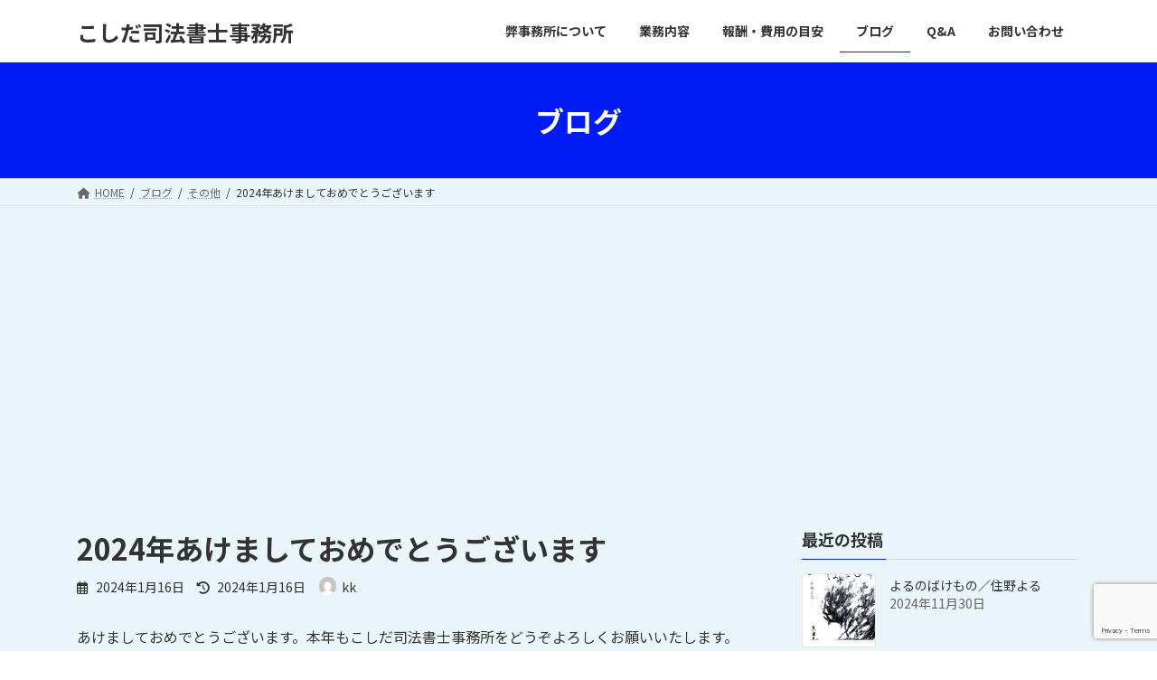

--- FILE ---
content_type: text/html; charset=utf-8
request_url: https://www.google.com/recaptcha/api2/anchor?ar=1&k=6LdyKToeAAAAALUmr-Hm7gAuAWzoKUDAyPfmPV4H&co=aHR0cDovL3d3dy5qcy1vZmZpY2Uud29yazo4MA..&hl=en&v=PoyoqOPhxBO7pBk68S4YbpHZ&size=invisible&badge=bottomright&anchor-ms=20000&execute-ms=30000&cb=89e2cfqxpsrq
body_size: 48559
content:
<!DOCTYPE HTML><html dir="ltr" lang="en"><head><meta http-equiv="Content-Type" content="text/html; charset=UTF-8">
<meta http-equiv="X-UA-Compatible" content="IE=edge">
<title>reCAPTCHA</title>
<style type="text/css">
/* cyrillic-ext */
@font-face {
  font-family: 'Roboto';
  font-style: normal;
  font-weight: 400;
  font-stretch: 100%;
  src: url(//fonts.gstatic.com/s/roboto/v48/KFO7CnqEu92Fr1ME7kSn66aGLdTylUAMa3GUBHMdazTgWw.woff2) format('woff2');
  unicode-range: U+0460-052F, U+1C80-1C8A, U+20B4, U+2DE0-2DFF, U+A640-A69F, U+FE2E-FE2F;
}
/* cyrillic */
@font-face {
  font-family: 'Roboto';
  font-style: normal;
  font-weight: 400;
  font-stretch: 100%;
  src: url(//fonts.gstatic.com/s/roboto/v48/KFO7CnqEu92Fr1ME7kSn66aGLdTylUAMa3iUBHMdazTgWw.woff2) format('woff2');
  unicode-range: U+0301, U+0400-045F, U+0490-0491, U+04B0-04B1, U+2116;
}
/* greek-ext */
@font-face {
  font-family: 'Roboto';
  font-style: normal;
  font-weight: 400;
  font-stretch: 100%;
  src: url(//fonts.gstatic.com/s/roboto/v48/KFO7CnqEu92Fr1ME7kSn66aGLdTylUAMa3CUBHMdazTgWw.woff2) format('woff2');
  unicode-range: U+1F00-1FFF;
}
/* greek */
@font-face {
  font-family: 'Roboto';
  font-style: normal;
  font-weight: 400;
  font-stretch: 100%;
  src: url(//fonts.gstatic.com/s/roboto/v48/KFO7CnqEu92Fr1ME7kSn66aGLdTylUAMa3-UBHMdazTgWw.woff2) format('woff2');
  unicode-range: U+0370-0377, U+037A-037F, U+0384-038A, U+038C, U+038E-03A1, U+03A3-03FF;
}
/* math */
@font-face {
  font-family: 'Roboto';
  font-style: normal;
  font-weight: 400;
  font-stretch: 100%;
  src: url(//fonts.gstatic.com/s/roboto/v48/KFO7CnqEu92Fr1ME7kSn66aGLdTylUAMawCUBHMdazTgWw.woff2) format('woff2');
  unicode-range: U+0302-0303, U+0305, U+0307-0308, U+0310, U+0312, U+0315, U+031A, U+0326-0327, U+032C, U+032F-0330, U+0332-0333, U+0338, U+033A, U+0346, U+034D, U+0391-03A1, U+03A3-03A9, U+03B1-03C9, U+03D1, U+03D5-03D6, U+03F0-03F1, U+03F4-03F5, U+2016-2017, U+2034-2038, U+203C, U+2040, U+2043, U+2047, U+2050, U+2057, U+205F, U+2070-2071, U+2074-208E, U+2090-209C, U+20D0-20DC, U+20E1, U+20E5-20EF, U+2100-2112, U+2114-2115, U+2117-2121, U+2123-214F, U+2190, U+2192, U+2194-21AE, U+21B0-21E5, U+21F1-21F2, U+21F4-2211, U+2213-2214, U+2216-22FF, U+2308-230B, U+2310, U+2319, U+231C-2321, U+2336-237A, U+237C, U+2395, U+239B-23B7, U+23D0, U+23DC-23E1, U+2474-2475, U+25AF, U+25B3, U+25B7, U+25BD, U+25C1, U+25CA, U+25CC, U+25FB, U+266D-266F, U+27C0-27FF, U+2900-2AFF, U+2B0E-2B11, U+2B30-2B4C, U+2BFE, U+3030, U+FF5B, U+FF5D, U+1D400-1D7FF, U+1EE00-1EEFF;
}
/* symbols */
@font-face {
  font-family: 'Roboto';
  font-style: normal;
  font-weight: 400;
  font-stretch: 100%;
  src: url(//fonts.gstatic.com/s/roboto/v48/KFO7CnqEu92Fr1ME7kSn66aGLdTylUAMaxKUBHMdazTgWw.woff2) format('woff2');
  unicode-range: U+0001-000C, U+000E-001F, U+007F-009F, U+20DD-20E0, U+20E2-20E4, U+2150-218F, U+2190, U+2192, U+2194-2199, U+21AF, U+21E6-21F0, U+21F3, U+2218-2219, U+2299, U+22C4-22C6, U+2300-243F, U+2440-244A, U+2460-24FF, U+25A0-27BF, U+2800-28FF, U+2921-2922, U+2981, U+29BF, U+29EB, U+2B00-2BFF, U+4DC0-4DFF, U+FFF9-FFFB, U+10140-1018E, U+10190-1019C, U+101A0, U+101D0-101FD, U+102E0-102FB, U+10E60-10E7E, U+1D2C0-1D2D3, U+1D2E0-1D37F, U+1F000-1F0FF, U+1F100-1F1AD, U+1F1E6-1F1FF, U+1F30D-1F30F, U+1F315, U+1F31C, U+1F31E, U+1F320-1F32C, U+1F336, U+1F378, U+1F37D, U+1F382, U+1F393-1F39F, U+1F3A7-1F3A8, U+1F3AC-1F3AF, U+1F3C2, U+1F3C4-1F3C6, U+1F3CA-1F3CE, U+1F3D4-1F3E0, U+1F3ED, U+1F3F1-1F3F3, U+1F3F5-1F3F7, U+1F408, U+1F415, U+1F41F, U+1F426, U+1F43F, U+1F441-1F442, U+1F444, U+1F446-1F449, U+1F44C-1F44E, U+1F453, U+1F46A, U+1F47D, U+1F4A3, U+1F4B0, U+1F4B3, U+1F4B9, U+1F4BB, U+1F4BF, U+1F4C8-1F4CB, U+1F4D6, U+1F4DA, U+1F4DF, U+1F4E3-1F4E6, U+1F4EA-1F4ED, U+1F4F7, U+1F4F9-1F4FB, U+1F4FD-1F4FE, U+1F503, U+1F507-1F50B, U+1F50D, U+1F512-1F513, U+1F53E-1F54A, U+1F54F-1F5FA, U+1F610, U+1F650-1F67F, U+1F687, U+1F68D, U+1F691, U+1F694, U+1F698, U+1F6AD, U+1F6B2, U+1F6B9-1F6BA, U+1F6BC, U+1F6C6-1F6CF, U+1F6D3-1F6D7, U+1F6E0-1F6EA, U+1F6F0-1F6F3, U+1F6F7-1F6FC, U+1F700-1F7FF, U+1F800-1F80B, U+1F810-1F847, U+1F850-1F859, U+1F860-1F887, U+1F890-1F8AD, U+1F8B0-1F8BB, U+1F8C0-1F8C1, U+1F900-1F90B, U+1F93B, U+1F946, U+1F984, U+1F996, U+1F9E9, U+1FA00-1FA6F, U+1FA70-1FA7C, U+1FA80-1FA89, U+1FA8F-1FAC6, U+1FACE-1FADC, U+1FADF-1FAE9, U+1FAF0-1FAF8, U+1FB00-1FBFF;
}
/* vietnamese */
@font-face {
  font-family: 'Roboto';
  font-style: normal;
  font-weight: 400;
  font-stretch: 100%;
  src: url(//fonts.gstatic.com/s/roboto/v48/KFO7CnqEu92Fr1ME7kSn66aGLdTylUAMa3OUBHMdazTgWw.woff2) format('woff2');
  unicode-range: U+0102-0103, U+0110-0111, U+0128-0129, U+0168-0169, U+01A0-01A1, U+01AF-01B0, U+0300-0301, U+0303-0304, U+0308-0309, U+0323, U+0329, U+1EA0-1EF9, U+20AB;
}
/* latin-ext */
@font-face {
  font-family: 'Roboto';
  font-style: normal;
  font-weight: 400;
  font-stretch: 100%;
  src: url(//fonts.gstatic.com/s/roboto/v48/KFO7CnqEu92Fr1ME7kSn66aGLdTylUAMa3KUBHMdazTgWw.woff2) format('woff2');
  unicode-range: U+0100-02BA, U+02BD-02C5, U+02C7-02CC, U+02CE-02D7, U+02DD-02FF, U+0304, U+0308, U+0329, U+1D00-1DBF, U+1E00-1E9F, U+1EF2-1EFF, U+2020, U+20A0-20AB, U+20AD-20C0, U+2113, U+2C60-2C7F, U+A720-A7FF;
}
/* latin */
@font-face {
  font-family: 'Roboto';
  font-style: normal;
  font-weight: 400;
  font-stretch: 100%;
  src: url(//fonts.gstatic.com/s/roboto/v48/KFO7CnqEu92Fr1ME7kSn66aGLdTylUAMa3yUBHMdazQ.woff2) format('woff2');
  unicode-range: U+0000-00FF, U+0131, U+0152-0153, U+02BB-02BC, U+02C6, U+02DA, U+02DC, U+0304, U+0308, U+0329, U+2000-206F, U+20AC, U+2122, U+2191, U+2193, U+2212, U+2215, U+FEFF, U+FFFD;
}
/* cyrillic-ext */
@font-face {
  font-family: 'Roboto';
  font-style: normal;
  font-weight: 500;
  font-stretch: 100%;
  src: url(//fonts.gstatic.com/s/roboto/v48/KFO7CnqEu92Fr1ME7kSn66aGLdTylUAMa3GUBHMdazTgWw.woff2) format('woff2');
  unicode-range: U+0460-052F, U+1C80-1C8A, U+20B4, U+2DE0-2DFF, U+A640-A69F, U+FE2E-FE2F;
}
/* cyrillic */
@font-face {
  font-family: 'Roboto';
  font-style: normal;
  font-weight: 500;
  font-stretch: 100%;
  src: url(//fonts.gstatic.com/s/roboto/v48/KFO7CnqEu92Fr1ME7kSn66aGLdTylUAMa3iUBHMdazTgWw.woff2) format('woff2');
  unicode-range: U+0301, U+0400-045F, U+0490-0491, U+04B0-04B1, U+2116;
}
/* greek-ext */
@font-face {
  font-family: 'Roboto';
  font-style: normal;
  font-weight: 500;
  font-stretch: 100%;
  src: url(//fonts.gstatic.com/s/roboto/v48/KFO7CnqEu92Fr1ME7kSn66aGLdTylUAMa3CUBHMdazTgWw.woff2) format('woff2');
  unicode-range: U+1F00-1FFF;
}
/* greek */
@font-face {
  font-family: 'Roboto';
  font-style: normal;
  font-weight: 500;
  font-stretch: 100%;
  src: url(//fonts.gstatic.com/s/roboto/v48/KFO7CnqEu92Fr1ME7kSn66aGLdTylUAMa3-UBHMdazTgWw.woff2) format('woff2');
  unicode-range: U+0370-0377, U+037A-037F, U+0384-038A, U+038C, U+038E-03A1, U+03A3-03FF;
}
/* math */
@font-face {
  font-family: 'Roboto';
  font-style: normal;
  font-weight: 500;
  font-stretch: 100%;
  src: url(//fonts.gstatic.com/s/roboto/v48/KFO7CnqEu92Fr1ME7kSn66aGLdTylUAMawCUBHMdazTgWw.woff2) format('woff2');
  unicode-range: U+0302-0303, U+0305, U+0307-0308, U+0310, U+0312, U+0315, U+031A, U+0326-0327, U+032C, U+032F-0330, U+0332-0333, U+0338, U+033A, U+0346, U+034D, U+0391-03A1, U+03A3-03A9, U+03B1-03C9, U+03D1, U+03D5-03D6, U+03F0-03F1, U+03F4-03F5, U+2016-2017, U+2034-2038, U+203C, U+2040, U+2043, U+2047, U+2050, U+2057, U+205F, U+2070-2071, U+2074-208E, U+2090-209C, U+20D0-20DC, U+20E1, U+20E5-20EF, U+2100-2112, U+2114-2115, U+2117-2121, U+2123-214F, U+2190, U+2192, U+2194-21AE, U+21B0-21E5, U+21F1-21F2, U+21F4-2211, U+2213-2214, U+2216-22FF, U+2308-230B, U+2310, U+2319, U+231C-2321, U+2336-237A, U+237C, U+2395, U+239B-23B7, U+23D0, U+23DC-23E1, U+2474-2475, U+25AF, U+25B3, U+25B7, U+25BD, U+25C1, U+25CA, U+25CC, U+25FB, U+266D-266F, U+27C0-27FF, U+2900-2AFF, U+2B0E-2B11, U+2B30-2B4C, U+2BFE, U+3030, U+FF5B, U+FF5D, U+1D400-1D7FF, U+1EE00-1EEFF;
}
/* symbols */
@font-face {
  font-family: 'Roboto';
  font-style: normal;
  font-weight: 500;
  font-stretch: 100%;
  src: url(//fonts.gstatic.com/s/roboto/v48/KFO7CnqEu92Fr1ME7kSn66aGLdTylUAMaxKUBHMdazTgWw.woff2) format('woff2');
  unicode-range: U+0001-000C, U+000E-001F, U+007F-009F, U+20DD-20E0, U+20E2-20E4, U+2150-218F, U+2190, U+2192, U+2194-2199, U+21AF, U+21E6-21F0, U+21F3, U+2218-2219, U+2299, U+22C4-22C6, U+2300-243F, U+2440-244A, U+2460-24FF, U+25A0-27BF, U+2800-28FF, U+2921-2922, U+2981, U+29BF, U+29EB, U+2B00-2BFF, U+4DC0-4DFF, U+FFF9-FFFB, U+10140-1018E, U+10190-1019C, U+101A0, U+101D0-101FD, U+102E0-102FB, U+10E60-10E7E, U+1D2C0-1D2D3, U+1D2E0-1D37F, U+1F000-1F0FF, U+1F100-1F1AD, U+1F1E6-1F1FF, U+1F30D-1F30F, U+1F315, U+1F31C, U+1F31E, U+1F320-1F32C, U+1F336, U+1F378, U+1F37D, U+1F382, U+1F393-1F39F, U+1F3A7-1F3A8, U+1F3AC-1F3AF, U+1F3C2, U+1F3C4-1F3C6, U+1F3CA-1F3CE, U+1F3D4-1F3E0, U+1F3ED, U+1F3F1-1F3F3, U+1F3F5-1F3F7, U+1F408, U+1F415, U+1F41F, U+1F426, U+1F43F, U+1F441-1F442, U+1F444, U+1F446-1F449, U+1F44C-1F44E, U+1F453, U+1F46A, U+1F47D, U+1F4A3, U+1F4B0, U+1F4B3, U+1F4B9, U+1F4BB, U+1F4BF, U+1F4C8-1F4CB, U+1F4D6, U+1F4DA, U+1F4DF, U+1F4E3-1F4E6, U+1F4EA-1F4ED, U+1F4F7, U+1F4F9-1F4FB, U+1F4FD-1F4FE, U+1F503, U+1F507-1F50B, U+1F50D, U+1F512-1F513, U+1F53E-1F54A, U+1F54F-1F5FA, U+1F610, U+1F650-1F67F, U+1F687, U+1F68D, U+1F691, U+1F694, U+1F698, U+1F6AD, U+1F6B2, U+1F6B9-1F6BA, U+1F6BC, U+1F6C6-1F6CF, U+1F6D3-1F6D7, U+1F6E0-1F6EA, U+1F6F0-1F6F3, U+1F6F7-1F6FC, U+1F700-1F7FF, U+1F800-1F80B, U+1F810-1F847, U+1F850-1F859, U+1F860-1F887, U+1F890-1F8AD, U+1F8B0-1F8BB, U+1F8C0-1F8C1, U+1F900-1F90B, U+1F93B, U+1F946, U+1F984, U+1F996, U+1F9E9, U+1FA00-1FA6F, U+1FA70-1FA7C, U+1FA80-1FA89, U+1FA8F-1FAC6, U+1FACE-1FADC, U+1FADF-1FAE9, U+1FAF0-1FAF8, U+1FB00-1FBFF;
}
/* vietnamese */
@font-face {
  font-family: 'Roboto';
  font-style: normal;
  font-weight: 500;
  font-stretch: 100%;
  src: url(//fonts.gstatic.com/s/roboto/v48/KFO7CnqEu92Fr1ME7kSn66aGLdTylUAMa3OUBHMdazTgWw.woff2) format('woff2');
  unicode-range: U+0102-0103, U+0110-0111, U+0128-0129, U+0168-0169, U+01A0-01A1, U+01AF-01B0, U+0300-0301, U+0303-0304, U+0308-0309, U+0323, U+0329, U+1EA0-1EF9, U+20AB;
}
/* latin-ext */
@font-face {
  font-family: 'Roboto';
  font-style: normal;
  font-weight: 500;
  font-stretch: 100%;
  src: url(//fonts.gstatic.com/s/roboto/v48/KFO7CnqEu92Fr1ME7kSn66aGLdTylUAMa3KUBHMdazTgWw.woff2) format('woff2');
  unicode-range: U+0100-02BA, U+02BD-02C5, U+02C7-02CC, U+02CE-02D7, U+02DD-02FF, U+0304, U+0308, U+0329, U+1D00-1DBF, U+1E00-1E9F, U+1EF2-1EFF, U+2020, U+20A0-20AB, U+20AD-20C0, U+2113, U+2C60-2C7F, U+A720-A7FF;
}
/* latin */
@font-face {
  font-family: 'Roboto';
  font-style: normal;
  font-weight: 500;
  font-stretch: 100%;
  src: url(//fonts.gstatic.com/s/roboto/v48/KFO7CnqEu92Fr1ME7kSn66aGLdTylUAMa3yUBHMdazQ.woff2) format('woff2');
  unicode-range: U+0000-00FF, U+0131, U+0152-0153, U+02BB-02BC, U+02C6, U+02DA, U+02DC, U+0304, U+0308, U+0329, U+2000-206F, U+20AC, U+2122, U+2191, U+2193, U+2212, U+2215, U+FEFF, U+FFFD;
}
/* cyrillic-ext */
@font-face {
  font-family: 'Roboto';
  font-style: normal;
  font-weight: 900;
  font-stretch: 100%;
  src: url(//fonts.gstatic.com/s/roboto/v48/KFO7CnqEu92Fr1ME7kSn66aGLdTylUAMa3GUBHMdazTgWw.woff2) format('woff2');
  unicode-range: U+0460-052F, U+1C80-1C8A, U+20B4, U+2DE0-2DFF, U+A640-A69F, U+FE2E-FE2F;
}
/* cyrillic */
@font-face {
  font-family: 'Roboto';
  font-style: normal;
  font-weight: 900;
  font-stretch: 100%;
  src: url(//fonts.gstatic.com/s/roboto/v48/KFO7CnqEu92Fr1ME7kSn66aGLdTylUAMa3iUBHMdazTgWw.woff2) format('woff2');
  unicode-range: U+0301, U+0400-045F, U+0490-0491, U+04B0-04B1, U+2116;
}
/* greek-ext */
@font-face {
  font-family: 'Roboto';
  font-style: normal;
  font-weight: 900;
  font-stretch: 100%;
  src: url(//fonts.gstatic.com/s/roboto/v48/KFO7CnqEu92Fr1ME7kSn66aGLdTylUAMa3CUBHMdazTgWw.woff2) format('woff2');
  unicode-range: U+1F00-1FFF;
}
/* greek */
@font-face {
  font-family: 'Roboto';
  font-style: normal;
  font-weight: 900;
  font-stretch: 100%;
  src: url(//fonts.gstatic.com/s/roboto/v48/KFO7CnqEu92Fr1ME7kSn66aGLdTylUAMa3-UBHMdazTgWw.woff2) format('woff2');
  unicode-range: U+0370-0377, U+037A-037F, U+0384-038A, U+038C, U+038E-03A1, U+03A3-03FF;
}
/* math */
@font-face {
  font-family: 'Roboto';
  font-style: normal;
  font-weight: 900;
  font-stretch: 100%;
  src: url(//fonts.gstatic.com/s/roboto/v48/KFO7CnqEu92Fr1ME7kSn66aGLdTylUAMawCUBHMdazTgWw.woff2) format('woff2');
  unicode-range: U+0302-0303, U+0305, U+0307-0308, U+0310, U+0312, U+0315, U+031A, U+0326-0327, U+032C, U+032F-0330, U+0332-0333, U+0338, U+033A, U+0346, U+034D, U+0391-03A1, U+03A3-03A9, U+03B1-03C9, U+03D1, U+03D5-03D6, U+03F0-03F1, U+03F4-03F5, U+2016-2017, U+2034-2038, U+203C, U+2040, U+2043, U+2047, U+2050, U+2057, U+205F, U+2070-2071, U+2074-208E, U+2090-209C, U+20D0-20DC, U+20E1, U+20E5-20EF, U+2100-2112, U+2114-2115, U+2117-2121, U+2123-214F, U+2190, U+2192, U+2194-21AE, U+21B0-21E5, U+21F1-21F2, U+21F4-2211, U+2213-2214, U+2216-22FF, U+2308-230B, U+2310, U+2319, U+231C-2321, U+2336-237A, U+237C, U+2395, U+239B-23B7, U+23D0, U+23DC-23E1, U+2474-2475, U+25AF, U+25B3, U+25B7, U+25BD, U+25C1, U+25CA, U+25CC, U+25FB, U+266D-266F, U+27C0-27FF, U+2900-2AFF, U+2B0E-2B11, U+2B30-2B4C, U+2BFE, U+3030, U+FF5B, U+FF5D, U+1D400-1D7FF, U+1EE00-1EEFF;
}
/* symbols */
@font-face {
  font-family: 'Roboto';
  font-style: normal;
  font-weight: 900;
  font-stretch: 100%;
  src: url(//fonts.gstatic.com/s/roboto/v48/KFO7CnqEu92Fr1ME7kSn66aGLdTylUAMaxKUBHMdazTgWw.woff2) format('woff2');
  unicode-range: U+0001-000C, U+000E-001F, U+007F-009F, U+20DD-20E0, U+20E2-20E4, U+2150-218F, U+2190, U+2192, U+2194-2199, U+21AF, U+21E6-21F0, U+21F3, U+2218-2219, U+2299, U+22C4-22C6, U+2300-243F, U+2440-244A, U+2460-24FF, U+25A0-27BF, U+2800-28FF, U+2921-2922, U+2981, U+29BF, U+29EB, U+2B00-2BFF, U+4DC0-4DFF, U+FFF9-FFFB, U+10140-1018E, U+10190-1019C, U+101A0, U+101D0-101FD, U+102E0-102FB, U+10E60-10E7E, U+1D2C0-1D2D3, U+1D2E0-1D37F, U+1F000-1F0FF, U+1F100-1F1AD, U+1F1E6-1F1FF, U+1F30D-1F30F, U+1F315, U+1F31C, U+1F31E, U+1F320-1F32C, U+1F336, U+1F378, U+1F37D, U+1F382, U+1F393-1F39F, U+1F3A7-1F3A8, U+1F3AC-1F3AF, U+1F3C2, U+1F3C4-1F3C6, U+1F3CA-1F3CE, U+1F3D4-1F3E0, U+1F3ED, U+1F3F1-1F3F3, U+1F3F5-1F3F7, U+1F408, U+1F415, U+1F41F, U+1F426, U+1F43F, U+1F441-1F442, U+1F444, U+1F446-1F449, U+1F44C-1F44E, U+1F453, U+1F46A, U+1F47D, U+1F4A3, U+1F4B0, U+1F4B3, U+1F4B9, U+1F4BB, U+1F4BF, U+1F4C8-1F4CB, U+1F4D6, U+1F4DA, U+1F4DF, U+1F4E3-1F4E6, U+1F4EA-1F4ED, U+1F4F7, U+1F4F9-1F4FB, U+1F4FD-1F4FE, U+1F503, U+1F507-1F50B, U+1F50D, U+1F512-1F513, U+1F53E-1F54A, U+1F54F-1F5FA, U+1F610, U+1F650-1F67F, U+1F687, U+1F68D, U+1F691, U+1F694, U+1F698, U+1F6AD, U+1F6B2, U+1F6B9-1F6BA, U+1F6BC, U+1F6C6-1F6CF, U+1F6D3-1F6D7, U+1F6E0-1F6EA, U+1F6F0-1F6F3, U+1F6F7-1F6FC, U+1F700-1F7FF, U+1F800-1F80B, U+1F810-1F847, U+1F850-1F859, U+1F860-1F887, U+1F890-1F8AD, U+1F8B0-1F8BB, U+1F8C0-1F8C1, U+1F900-1F90B, U+1F93B, U+1F946, U+1F984, U+1F996, U+1F9E9, U+1FA00-1FA6F, U+1FA70-1FA7C, U+1FA80-1FA89, U+1FA8F-1FAC6, U+1FACE-1FADC, U+1FADF-1FAE9, U+1FAF0-1FAF8, U+1FB00-1FBFF;
}
/* vietnamese */
@font-face {
  font-family: 'Roboto';
  font-style: normal;
  font-weight: 900;
  font-stretch: 100%;
  src: url(//fonts.gstatic.com/s/roboto/v48/KFO7CnqEu92Fr1ME7kSn66aGLdTylUAMa3OUBHMdazTgWw.woff2) format('woff2');
  unicode-range: U+0102-0103, U+0110-0111, U+0128-0129, U+0168-0169, U+01A0-01A1, U+01AF-01B0, U+0300-0301, U+0303-0304, U+0308-0309, U+0323, U+0329, U+1EA0-1EF9, U+20AB;
}
/* latin-ext */
@font-face {
  font-family: 'Roboto';
  font-style: normal;
  font-weight: 900;
  font-stretch: 100%;
  src: url(//fonts.gstatic.com/s/roboto/v48/KFO7CnqEu92Fr1ME7kSn66aGLdTylUAMa3KUBHMdazTgWw.woff2) format('woff2');
  unicode-range: U+0100-02BA, U+02BD-02C5, U+02C7-02CC, U+02CE-02D7, U+02DD-02FF, U+0304, U+0308, U+0329, U+1D00-1DBF, U+1E00-1E9F, U+1EF2-1EFF, U+2020, U+20A0-20AB, U+20AD-20C0, U+2113, U+2C60-2C7F, U+A720-A7FF;
}
/* latin */
@font-face {
  font-family: 'Roboto';
  font-style: normal;
  font-weight: 900;
  font-stretch: 100%;
  src: url(//fonts.gstatic.com/s/roboto/v48/KFO7CnqEu92Fr1ME7kSn66aGLdTylUAMa3yUBHMdazQ.woff2) format('woff2');
  unicode-range: U+0000-00FF, U+0131, U+0152-0153, U+02BB-02BC, U+02C6, U+02DA, U+02DC, U+0304, U+0308, U+0329, U+2000-206F, U+20AC, U+2122, U+2191, U+2193, U+2212, U+2215, U+FEFF, U+FFFD;
}

</style>
<link rel="stylesheet" type="text/css" href="https://www.gstatic.com/recaptcha/releases/PoyoqOPhxBO7pBk68S4YbpHZ/styles__ltr.css">
<script nonce="5osuX9gSD09P5x0m1viCmA" type="text/javascript">window['__recaptcha_api'] = 'https://www.google.com/recaptcha/api2/';</script>
<script type="text/javascript" src="https://www.gstatic.com/recaptcha/releases/PoyoqOPhxBO7pBk68S4YbpHZ/recaptcha__en.js" nonce="5osuX9gSD09P5x0m1viCmA">
      
    </script></head>
<body><div id="rc-anchor-alert" class="rc-anchor-alert"></div>
<input type="hidden" id="recaptcha-token" value="[base64]">
<script type="text/javascript" nonce="5osuX9gSD09P5x0m1viCmA">
      recaptcha.anchor.Main.init("[\x22ainput\x22,[\x22bgdata\x22,\x22\x22,\[base64]/[base64]/[base64]/bmV3IHJbeF0oY1swXSk6RT09Mj9uZXcgclt4XShjWzBdLGNbMV0pOkU9PTM/bmV3IHJbeF0oY1swXSxjWzFdLGNbMl0pOkU9PTQ/[base64]/[base64]/[base64]/[base64]/[base64]/[base64]/[base64]/[base64]\x22,\[base64]\x22,\x22w5V/[base64]/[base64]/CtsOOwpHDpDhfICrDrxsZw5N9w4QJZsKqwqPCp8Knw54gw4TCsDcdw4rCvcK1wqrDulcLwpRRwqpDBcKrw7HChT7Ch2fChcOfUcKtw5LDs8KvL8OvwrPCj8OEwo8iw7FyflLDv8KPKjh+wqnCq8OXwonDlMKswplZwpLDn8OGwrItw5/CqMOhwoXCrcOzfioFVyXDucKWA8KcQj7Dtgs5NkfCpydCw4PCvCfCtcOWwpIWwowFdmF1Y8Krw6k/H1VxwpDCuD4Dw7rDncOZeRFtwqoew5PDpsOYKcOyw7XDmmwtw5vDkMOHNm3CgsK5w6jCpzohH0h6w5VZEMKcWTHCpijDisKwMMKKOcOywrjDhTbCs8OmZMKHwqnDgcKWGMO/[base64]/wpHDtcOEN2xOw6Utw4TDsDtiw73CoAYnShHCuxMeeMK5w5bDml9rKsOib0AVFMO5PiIMw4LCg8KFDCXDi8O6wp/DhAAxwqTDvMOjw5Uvw6zDt8OQAcOPHhNwwozCuxzDlkM6wqDCuw9swqfDh8KEeW0IKMOkAC9XeXnDpMK/ccKIwpzCmcOQXGgQwr5LAcKIfMO6IMO3LMOILMOjw7nDnsOPClTCojV5w67Cn8KaYMK/[base64]/[base64]/Dk8KdwoFMUlc3c8KSesKIwqZPw4BFwo8VRMKzwpZZw7VUw5k4w6bDosOoGMOhWlJ3w4PCqMKEOMOoIE3CrsOjw7/Dn8Kpwro1Q8OHwpTCuwXChsKaw4vDvMOQbMOIwoXCmMO8BsKmwp/DusKgecOYwq0xNsOxw4nDksOZd8ORVsOtAnPCtEs+w5wtw7XCscK1RMKGw5PDsAtFwpzCj8OqwrcWPG/Dm8KKc8K3wojDuHnCt0cewrYwwqgmw748FUDCuSYBwrrCt8OSdcKUFDPCrsKIw7puw5DDkCtdwqlHYVXCnH/CuWVkwpEiw691woJWM2fCrcKhw4UEYio/[base64]/[base64]/w4grw6UIwoYKwqzDmsOhbU/[base64]/DqUxfwpADH8K6w4PCj8OXw514w55fwqbCgsOFJcOjw4Ndax/DksOyIcOZw4k/w6scw5TDhsOwwp9FwpDDu8OAw7pvw47CusKBwpTCicOgw61FMQPDscOAJ8KmwrLDuEo2wo7Ds1NWw4gtw6UZIsK6w6Qlw4hTw5zDiQhiwobChMO9W3bCiUgpFyZOw55uNMKudwkZw59kw43Dr8OEKcKRG8KiVh7DnMOqSjjCpcK8CiUgBcOUw7vDvSjDr3U/[base64]/[base64]/H2F2DsK7YlPChDHCqVsBwp/Ci1Riwp4BwqvClk7CjSJlGk7DmsOcfkLDoHE7w6PDlWLCh8ObdcKAMgolw5HDvVbCoGFGwr7DpcO7J8OOIsOhwqPDjcORfmttN2rCqcOEBRfDg8KHR8KudcOJECPCuwNIwojDj3zDgGTDpxIkwovDtcKCwo7DvkheasO/w7Z8JQ4tw5hyw74VXMOgwqIlwp1UMXB/wpZMZcKZw5DDqsOdw7UOecOMwqjDvMOkwpp+FyfCjcO4Q8KHUWzDpD0XwrnCqCTCvAl5wqTCisKaVsKcBSHCnsK+wooENcO9w6HDlg47wqcDDsOaQsOzw5vDpsOWL8K0wrVeD8ODF8OHHU9fwonDrQDDjTTDrTPCvHzCrnxafmleb0Uowr/CucOhw65OesKgPcOWw7TCjy/DosKnwqN2OsKnewx1w70zwpsOF8OQeQ8Qw50ELMKfccOiaj/[base64]/DicKzwrnDhsO/Q8OlQcOGw5vDo8KJaMOmcsKgw7fDqgbDil/ClF1TEQnDp8O6wrzDixLCksOvwpBRw4nCuhEZw4rDvlRiZsK+IHrCs1/CjBPDhB3DiMKGw78THsO2f8OoTsKjNcOdw5jCh8KRw50Zw7NVw6xOaE/DvnLDlsKxa8Oxw4cqw57CunLDo8OeX18JfsKXLcOtOjHDs8O/[base64]/DpkEsQsKywoB6WcOnwrLDu0vDqmvDmwAFaMOowpc0wpR8w6J/cULCr8ONU18NM8KRTk42wqIALi7CnsKkwrIedsOtwrs3wpnCmcKAw4Y1w43Dsz/CjsKowrotw5fDj8KVwqlGwrMHdcKKI8K3DDsRwpfDvsOtw5zDj1TDhgINwqzDlHsYZMOARG4ww5YnwrVVFkPDvDEAw4x5wrzCl8KbwpPCmXZLMsK8w6rCpMKBGcO9bcOww6kWwpvCm8OLf8OAUsOvaMKBSTDCsydNw7vDv8KJw4nDhjrCmMOtw6F2B1/DqGtCwr9RfR3CpRrDv8O0eENyScKjZsKGw5XDimp+w77CuhnDvyXDmsOrwpIcR1jCssOqdTFgwqw6woQvw5XCtcK/U0BGwpbCu8KUw55GSTjDvsO4w4rDn2Rzw4nCi8KaOR8rWcOqC8Ojw6nDlijDksOawrzDtMOWGMOdGMKjVcO8wprCr1vDpjZ5wrnCh2xxCAtewr44aU87woTCq03Du8KMBcOQecOwS8OMwqfCscKcZ8O9wozCpcONesOJw5vDn8KjDRnDiW/[base64]/[base64]/KsODwr0fUBQ3wq7Dv8OefXPCpcOmw7DCjMOqwoQ2D8KVemYsJmVsKMKdbcK9dsKJaxbCtDnDnsOOw5sdSTnDgcOpw5XDmQACdcOtwpoNw7dxw6tCwr/DjlwbcCjDkUnCssOresO4wr9awqHDisObw4vDmcO8Hl1VGSzDhQF+worDrTB7BcOZB8Oyw4nDs8O/w6TDgcK5wqlqSMO/wqHDoMKafsK9w6o+WsKFw5bCqsOIQ8K1EDnClxjDqsOCw4lHYnICZsKdwofCucOEwqkIwqIKw4oQwoYmwrVSw4kKHsKoIQUdwq/Dl8KbwqjCmcKafwcKwp3CnMOzw7RiUSTCusOzwrgyfMK3ckN8P8KGAghGw4RVH8OfIApqXcKtwptyM8KXWT3Ck3AWw4EswoDDtcORw5zCj3nCmcOKI8O7wp/DjMKyXgXCrMK7w4LCvR7CqHc/w7PDjQ0rw5hJbRPDkcKawoXDrmLCo03CpMK0wq1Aw78Uw4YGwo1ZwoXDlRxtFsOtRsO+w73CsAt3w6Bzwrk9LMO9w6vDgW/Cn8OCQ8KgWMKuwpzCj0zDpllqwqrCtsOowoU5wp9kw5rCvMOzSV3DslNqQkHDqw/[base64]/CgAMFFsK9YVbDiMOawpR7wqVrwp12wrDChMKsw77Dh2DDmhNow6F5EcOeZ3vCpsOAa8OGChTDoFYYw7/[base64]/[base64]/CgMOhw5cHw5tFDTZhwpkIEBXDrMKDwokuwrTDojAOw60ufCRSR2DCoVh4wqXDtcKJYMK3J8O/[base64]/CujkQw5xNw4Vuw4XDvwZ8wokDWGRLwq0+SsKUw7/Do3VOw74WN8KAwq3CnsO+w5DComJjE0sBIFrCmsKHXmTDvx9lIsOlOcOZwpgXwoDDlMOuD3RsQcKZdsOBQMOJw6c0wrDDpsOMJ8KoCcOQw7pteBxFw4QAwpdGZH0lWl/CjsKKOErDisKUwrjCnzbDlMKOwqXDuk4Xf1gLw7XDq8OyE2pFw6YBKH8kWSPDuDQOwrXCosO6MkoaRU0Nwr3CqALDl0HClMKCw47Drl5Rw5V0w5oILsOxw6/[base64]/[base64]/w7fChWwDw6o1wrxuZXHCu8Kjw4Mfwq0ww5dfw7NVw7pYwpkiaA8XwonCijnDl8Kmw4XDu1EIQMKKw67DqMOxOVMWEjrDlcK2TBLDlcO+RMOLwqrClD95CsK1wr4FJcOdw4RDZcKIEMKXd2xswrfDpcO/wqzCh3EQwqYfwpnCuDvCtsKiWF9Hw6N6w49rWBrDlcOnRErCoBImwpgEw5M9ZMOcdwUSw6LClMK0PMKFw4pAw5V7LgENZgTDkFopWcONay/Dk8OKYsKeTk0VL8KeDcOKw5vCmm3DlcOywrByw6NtGW5aw4DClSwLZ8OUwo44wo3CrcKnDlICw4HDvC4/woDDuhh8GFLCqzXDlsKwUkl8w7fDv8OIw5cDwoLDl27CoUTCvF7DlFwzciLDlMKzw61WdMKzSQlHwq0Lw7Asw7vDhQ8WLMOIw4rDn8KQwoXDp8KnIMKxNMOBIcOXbsKnA8KEw7/Ck8OjRsKHZ0tFwrHCqMO7NsKLRsOmYAHCsx3Cp8ODw4nDh8O1BnFOw7TDlcKCwpRhwonDmsOCwrTDg8OEJEPClxbCojbDpQTCpsOyMnbDi0MLQcO5w4cXNsOfX8O9w4o/[base64]/CkSk5w7zDrMO8TzhdK8OfRMONTlbCqcKDPDIyw6cUGsOfacKqHQk8GcOCwpbDlGdXw6h6wprClyTCtBnCkGNVX2zDuMOHwr/CpcOIWFnCgcKuSTU0HHQYw5XCjMKKRMKuMjrCu8OqFSkdZjgbw4lIa8KCwrDCpcOcwqNJacOjGEBHworCpwdTbcKpwoLCiFYqbXRlw5PDpMKHK8ONw5bCgxNdPcKwWF7Di3XCp00uw4lwF8OtXMOyw4fCpTjDglw0EsO1wo1CbsO9w63CpMKSwrt/HWMQwq7Cg8OJej5tRibDkhMCbsOjSMKMPVV+w6TDuV7DusKodcOYWcK5OMOnFMKSLcOJwqZXwolFLx7DkltHFnjDqg3DjBQTwqE9AWpHVT0YGzfCtsKPSMOOHsK4w4TDjHzCrQTDr8KZwo/DvWIQw67CjsOlw45ffcKrQMOawp/CohnClQjDmhEIScKqbQnDvB53O8KXw7caw5ZzN8Ope200wonCgmBEOicww5PDk8OGABDClMKVwqDDtsOGw6szDVlvwrDCp8Kjw5FyCsKhw4XDhcKxB8Kkw7jCv8KXwqHCkG0yPMKewodaw6RyOcK6wpvCu8KjPwrCu8OxUD/CrsO3GnTCr8K9wqnChFrDkTfCi8Olwqxqw6HCtcO0CHvDswnCqzjDrMO/wrzDjz3DrXIUw4orJcK6fcOmw73DoSPDpUTDqCvDmhdBN1gDwr81wrbCmQseZMOoB8O1w6BhWBUjwp4aXnjDqDPDlcOWw6HDk8K9woQTwoVSw6UMdsODwpd0wozDnMKlw7Q9w5nCg8KEYMOVecOOAMOKEGouwrY8wqZJZsO7w5gTZibCn8K9esKyTzDCqcOawo/[base64]/[base64]/[base64]/Ch8O1w65jHjoaw5TDjMKkfsOgwrrDlsO8w6VWwr47HwFLABHDhcK4Vz/Dj8O7wqLChWTCvT3CmMKqP8Kvw5dEw6/Chy1zISojw57CiVjDpcKEw73CtGoswqs5w6BBcMOOwqjDscOQK8K2wohyw5t+w50CX3ohBCjCkE/CgmnDjcOmEsKNKikWw5xqOMK9KlgCw6bDmsKUW2rCjcKiMVhodsK0bsOeCW/DrUI6w4RjECPDjQgsEXHChsKYQ8OGw6TDvks3wp8sw7kKwrHDixYpwqPDusOOw5B/[base64]/Dsi/ChsOyw5AULsOXwoTCpQLCnMOwVBXDvUk/UCVlc8KJasKXYTzDlAlZw4QDEnXDnMKxw4rCvcK4IAUfwofDsEh/bCjCp8Kiwp3CqMOGw7DCmMKKw6fCgsOXwrB4VkLCtcK/Dn14K8Ohw78Bw7nDkcOqw73Do07DkcKjwqnDocKkwp0afMKMKW3DiMK2eMKzW8Opw4/DuwhlwrVTw5kEasKeLz/Dt8KKw4TCkHDDvMOPwrLCosOxaTIzw5XCsMK3w63DkCV1w6Fef8Kmw6MuPsO7wpVtwp53ZXpyUXXDvBgIT3RCwrJgwpzDssKmworChS5Lwo8SwpstZwp1wp/DnMOoQMKAdMKYTMKDakYjwoxIw7DDn1LDtTrCr0UDP8OdwoovFsKHwoh4wr/DpHHCoj4ewqTDhcOtw4vCiMOpUsOUwqLDqsKXwo5eWcOmeBt8w67Ch8OqwrTDg1AZN2QEMsKbekLDlsOJHwTDl8KXwrLDpMO4w7jCvsO+eMOxw6TDpcOFbMK0A8KBwo0VLgnCi2RTRMKcw7vDlMKaV8OCR8OQwr85Nm/CiDrDpTlpDgx7dAt/FUINwrM3w54Mw6XCoMO9LMK5w7TCu1lKM04hUcK5cyLDv8KDw7bDvcK2W1bCpsOPNF/[base64]/CtMOcw4fCmcO1w5kUBcKow6dRP8Oew7TCsWTDl8O1wpvCtCNVw7HCsBPChDbCgMKPT3jDoTVbw7/CtVYkw7vDuMKHw6DDtA/[base64]/CpTplFMO8woJTMcOfKQBgw47CksKGw4DDhMOow5XDiF7Dt8O3wpTCvELCiMO/w4fDhMKZw4VWChfDjsKSw7PDpcOxPjVhLUbDqcOvw6wbf8Oad8ORw6ZrRsO+w5VcwqvDuMOywpXCnMOBwpzCqWHCkCXCk0TCn8OaecKXM8OfaMOww4rDlcKNFFPCkG9RwrwqwpQTw5XCjcK5wqoqwrXCp05oaEA8w6Aow7bDiRbCvlp9wr3CmwpzMG/DsXRAw7XCqDDDlcOJQmFsP8O0w6/CrcKdwqEuGMK/w4LCtR3CviPDr344w79sbQJ+w4Bswo4ow5soJMK/YCTCicOxVwHCikvCmQbDmMKYTzs5w5/CtcKTcz7DvMKqesK/woQWS8O5w6sZRl9NBD8awqTDpMOYYcO+wrXDscOgcMKaw5xwMMKEBkDCjzzDg3PDnsONwpTDmVNHwpBPRsK0CcKILsKYJsO3VRXDkcO3wolnJwzDsl5Cw7DCjihfw6xEeid/w7Eqw6h7w7DCmMOcR8KEUnQrw78gGsKOwofCn8OtSUjCrSc2w5Ylw5zDr8OLNkrDo8Oac3DDjsKgwp3CrsODw7TDrsKmeMOwdV/Dt8OMEcKkw5A4Qj/[base64]/woTCtcKPGyHDncOcSMKIK8K0Am3Cm8OpwoXDtUgcdS/DoMKvRcO0wqM2RnTDgUd+wrnDlzXCr2PDssKMUMKKYgbDmRvClynDi8KFw6rDq8OJwqbDiDktwobDiMKqMcKZw4BWRcOnS8K7w7wGLcKewr5CV8KPw7fCtRU7ODzCt8OrQBNxw6xPw7rCqcKZJMKLwpZEw7DDgMOODSQPGcKjWMOEwrvCvQHChMKkw4XDocO3fsOuw5/DqcKJNXTDvsKYDcKQwrkpJU4cGMKMwo9LfMO0w5DCsRTDmcONYQ7Dty/[base64]/[base64]/DrCRxTk7Cn8KYw4bCp2DDq8OBIcKbMcOFB2rDjcOnwq3CjMOowpzCtMKPFiDDlzZewrgiV8KVG8OGFx3Coid7cwAMw6/DikEECDxtTsOzC8OdwptkwoVGTcOxNXfDmxnDocKFXhDDhypKRMKcwr7CkSvDo8Olw70+XBXCo8Kxwp/DuGZxw5jDt1/Dm8OFw5HCtz3DgU/DksKew6FOAcOXGMKOw6BvGlvCn1YwW8OywrM1wqTDh2LDpWbDoMOWwr/Cj0vCp8KGw5nDqMKTaFxmI8K4wr7CtMOHS2bDvVfCt8KQWWLCrcOlWsO8wqHDtXPDi8O/[base64]/ThrCmG1UdHHDh8KLAsO0wotJZETCsxgadsONw5/CiMKlw4/Dt8K8wrPCnsKuIzjCoMOQeMOnwpvDlBN/HMKDw4zChcK1w7jCt0nChcODKgRofcOuE8KscwpMfsK/BhHCvsO4BBISwrgJOGglwofCh8OHwp3Dn8KdHGxYwrwpw68Yw6fDnS4MwrsAwr3CosOaRMK0w5nClWTChcK3FRMOdMKlw7rCq18wRQ/Dm1PDswgIwrnCnsKRQjzDkgE8JsOkwqLDlG3DkcODwr9twrxdEGgFCVtww77Cr8KHw69BM0TDgx3Dj8Kqw4bDgTXCssOcMybDk8KdYMKbRcKbwonCiy/Cm8K9w6/CsDrDhcO9woPDnMOGw7JXw7FtOcOWEXXDnMK+wqTCqj/Do8Olw5zCoXoMLcK6wq7DiSLCgUXCoMOrJ0jDoUXCsMOUQVnDhWkKb8OFwoLDmSFsQRHDtMOXw6MWckluwqHDlR/Drm9xFntjw47CtVljQXhaBzTCuUJ3w4HDuF7CtTbDn8KYwqzDkXQawo5RacOtw6zDi8Kuw4nDtBkLwrNww5/DgcK6PVMewqzDksOuwobCsS7Cp8O3BB5cwo9zEg84w6HDpDIaw6x+w7oAfMKZeUIlwpxFKsOyw5giAMKPwpDDmcO0wooOw57CrcOFbsODw4/DocOAY8KRbsKuw59LwoDDi2YWE2rCoE8UXzzCicOCwrzDkMKOwrbCpMO1w5nCulVZwqTDncKFw6rCrQ9VEsKFJQwUACDDjQ7CnU/Cq8K4fsODSSMMNsOhw49+fcKsF8K2w60+FcOIwpTDs8Kow7s4GG9/[base64]/CoS9JwpjCqk9mKMOiwrIJV0/Dt8KeXnvCv8O4VcKMKsOIBMKofXTCp8K7wqLCusKcw6fCiARrw69gw7FvwpEWT8KywrEqKnvCjMOUXXnCujEKCyYaYiTDvMKGw4TCm8OmwpfCrlbDhzs8JT3CoE10NcKzw6/DlMOfwrLCqMOtIcOSQSrDg8KTw4gAwoxJEcO9ScOfd8O4wptZIFJ6TcK7BsO3woHCvDZqCFnDkMO7FiJ/[base64]/Di0PDlsODDVPDlcO3wpQzMMO9wpnDhQ4yw50TwrXCr8OPw5Qcw6ZUIEvCugw4w4FQw6/Dl8OXLn7CmWM3E2vCgcOjwrMCw7fDgQbDt8OPw5HCnsKAO3obwrZkw5EEHsOGdcKww47CrsOPwpDCnMOyw6AoXkfCvnl1JkBVw7tgHMK3wqZwwrJnw5jDpsKiTcKcWi3CmGHCm2/Ch8O3fRkJwo3CocOxU1jColYdwrXDqsKvw7/Dq2cDwrk8BmXCpMOlw4UDwqBywowKwqzChT3Do8OUeT/[base64]/W3YKw6tXwpMTGcK9NMKdw7DCl8ONwqhYw5nCgMO1woTDs8OUVjvDkivDv1QTXywsIlfDosKUecKfZ8KPD8OiMMO3ZMO/[base64]/Cgn1tZQViwoLDmh0uw7LCpMORw7DDpEcSGcK4w5EewqnDv8O2e8O/aQDCs2HCq2bCtzEww75iwrzDqwp5YsOoVcO4X8Kzw594BU1INybDlcOhdWU1w5/ClVvCpzzCrMORQsOew4MuwoVlw5Ulw4fCgz3CrS9PSCYaRX3CmjbDvibDvSJzHMOOwrJpw7TDl1/DlsKywrvDrsKUVErCucOfwrYnwrDCl8Kwwo8XMcK7BcO1wqzCmcObwpQnw7cjO8KTwoHCpsOBJMK5w489OMKSwr5eYDLDgRzDqMOTbsOZZMOywrzDiVolccOzTcOZwqRgw5J7w4FKw7pmEMKaTzPCmQJqw4I3RVt/[base64]/DjFxCOcKNw4sJw5cEwpzCs04uGXDCs8O+dSgbwpbCjMOHwpzCiFvCt8KeOEI1MEECwoA7wpLDiDrCvVZ8wpBCWSvCh8K4OMOOUsO5wrXDtcKrw53CrFzDgj0yw7HDqcK/wp11X8OvOGjCocOXQX7DhGxIw7hpw6EYHwvDpn9ww4PDrcKywodqwqIvwq3CiBhkecKow4MAwp1TwoIGWhTDkFjDhC9uw6nCpsKfwrnDuWM/w4JjJD/ClhPDl8KFIcOrwpHDlm/DoMO6woAzwqVfwpRsFArCjE0hBsKIwpkMZGTDlMKfw5pWw50iIsKtV8KFEwlLwo5swrxXwqQrw7BHw5MRwoTDvsKQOcK0QsOUwqJmW8One8Klwqw7wovDhsOIw5TDgWLDqcK/SQ0abMKWwpLDhMO5FcOwwrbCjzMBw4wpwrxuwqjDtTDDg8OiL8OcBcKwb8OpVMOdCcOaw4HCrm7DusKew6rCgmXCjBXCjRHCkCTDqcOuwrYvEsOoD8OAEMOew4gnw7kcwrZXw4Bpw79dwo8eCSAfH8KJw74awoHCsycIMBZfw7HClkoMw6sbw6ZNwpnCjcOSwqnCtAh/wpcJNMO9YcOaS8KRPcKqd1jDkgRbbVtiwr7Cj8OBQsO1KiLDiMKse8OYw61Qwr7CrnvCr8OMwpjCqDHDvMKTwpvCiQ/Ci3PCosORwoPDpMKzEMKDHMKPw5NbAcK/wpohw6/CtsOndsOIwrvDj11owo/[base64]/GMKAc8O+VsKowrlrHMOUwqxfwq1/w74SCWzDnMKOWsOzDgHDmsKPw7XChHcRwqgnIlsTwqjDhx7CgsKCw7E+wpNjPFfCisOZRcO2fhgrEcOSw6vCjTrCjw/[base64]/w7fCi1PCrcKrw4d/wrvCvsK0w5XCpcKTw7MGwqfCpENcw5/DncO+w63Cv8Kpw5rDtSc5wrFww5LDqMOVwrrDv3rCv8OEw55FEiA9GH3Dq3BWIh3Dqh/[base64]/w5DDtUZiwqfDvcOvRVnDmi7CjnXDnRDDlcK6UcOTwps8GcK5Y8O3w5oaZsKzwrN4N8K8w6g9YgLDlMOyUMKmw4lawr5vEsKcwqfDpsOzwpfCoMO9VBdRW1lPwoIeTRPCnUdmwoLCv00xakfDn8K/[base64]/DvsO/Wk1Pwpdrw57CkBXCssKOw41gJBzCgcK9w6/CjjZqOMK2w7PDu2XDsMKtwokPw49VBnbCp8Kew5PDtV7DgsKcVsO+Kwhpw7bCmz4bahIfwpF5w7XCicOQwqTDh8OPwpvDlUDCs8KAw6kcw7guw4taHcKrw7fCkkHCui3Djh1NIMKQNsKsIm0/w4I3L8OtwqISwrNrXMKJw4Unw4dWbMOuw6RZPcOyCsOAw5QQwqoyb8Oqwp9pSx8qQFd3w6AEDz/[base64]/w5nCvsO8wr05wrw3wrB8woN7wrsZIkLDhhxAYSnCmsKFw4UGE8OWwo4ww4PCmC7Cug9aw6HCtcOjwqIUw4geAMO/wpsfFEJuVcKtfBLDsj7Cm8OiwpJGwqFUwrvCtHzCv0gPenBBOMOPw6/DhsO1wp1BaH0mw60dDl3Dj1MfVSYHwpVBw4kiUMKrPcKEHHXCs8Kic8OyA8K0aH3DiUtfKBYQwqZ/wqwqEF4uIURGw6TCqcOcDMOAw5PDvsOoccK0w6nCoTMFJMKpwrsJw7ZXSW3Ck1bCisKawpjCoMKSwqjCuXlJw5nDhU1cw4ocZERGYMKvdcKgHMOHwoLCp8KnwpHCgcKOJUAvw5t/JcOXwqzClVMxR8Ote8OHAMO+woTCj8K3w4PDoEYkUMKhAcKiTkErwqbDpcOGNsKhN8K9QkMkw4LCjCgBAgAdwozCuSvCu8Kdw5LDmC3CiMOuLGXCu8KmL8Ogw7LCnAo+ScOnF8O3QMKTLMOjw7bDj1nCmMKeXHofwppIBMOPSikdAcKQPsO7w7fDvMKrw7PCgsO/CcKTABRDwrzDkcKRw4hPw4fCoHTCq8K4w4bCk0vDihLCsUF3wqLCtXtcw6HCgyrDnXZvwqHDkVPDosO7CEbDh8OjwoFLWcKPI1g/FMK/w65Dw5nCmsKRw4rCrEwxKsOewo3DnMKQwp5jw74NQMK0N2XDm2vDtcKzwpbDmcKYw4x1w6fDgk/CpzbCjsKRw5ZhfENtWXnCuF3CqBjDtsKMwqLDiMOJK8K9TMK2wqtUGsKFwowYw4BdwoIawp1BJcO8wp/Cuj/[base64]/[base64]/ClTULw495w5rChMKLwr3CuiLCicKTw7pcwrrCqcOnO8KZKhZTw7MfBcOgY8OOeH1weMK/w4zCsgvDmQkJw4Z8cMKew5fDvcKBw6kYdcK0w4/CgwTCuEo4ZXIxw4VxLHPCjsKiwqdIPQ5GWktHw4h6w5QBUsKzACAGwqQSw6oxeRDDosKiwrpJw4DCnWROasK4fkdrGcOuw7/DnMK9OMKVVsOVecKMw4sNK2xYwq5xAWjDjgDDosOuwr02wrsUw7gBJXPDtcKlTVRgwo/[base64]/CtB1yBQYYwosjwovDlMKKwrTCqcKrFl5AQcOTw6Ufwp/DlUA6LcOewpHCn8OaQgFCOMK/w54DwqbDi8KwdUDCsWfCk8KQw6h4w5DDm8KGeMK5IBvCtMOsC1LDhsOHwpPCpcORwrtFw4LCucKhSsKvUsK8YWLDi8OPdcK3wo9CeBhbw5vDncOWKTk6B8KEw68TwofCgsO0K8O/w7AQw5oEQGZIw5hOw4NjNhBtw5M2wqDClMKGwp7DlsOsC1zCu3TDocOOw7N4wpFVwqcIw4AZwrlcwo3DsMOxScOXacOMVk86wpDDrMKYw6DDoMODwpF8w4PCjsO4Qwh2NcKFBcOGHVEwwofDlsOud8OrUxotw4HCtkrCrG5TB8KvDzlLwq7CssKFw7/DmXV0woQcwpDDs37DmSLCr8ONw5/[base64]/ClsOGfm3CvMKmdsKjwq0OwoHCusKnaDnCviZaTsKyw53CqFnCsz0EZ0LCs8OwAVHDo1/CtcKyVy8wHTjDmSXClsKRexXDtkrDscOJWMODw60Tw7fDncOLwrl9w7XDjRxDwq7Cp0jCqxnCpsKKw4AbLBfCk8KFw4fCrxPDqMKtIcKDwo0aDMOHHXPCksKiwo3DvmTDsl9pwoNOT1IwTRI/woUAw5PClkZVG8Kgw5d6cMOiw6jCiMOpwprDrCJVwqsqw6Afwq9RSyXDnwYcL8OowrzDngrCnzVcDw3CjcO0EcKEw6vDknfCslVTw4Q1wo/ChC3DkC3CjMOHNsOcwp8wBmbCt8OpG8KpUMKMeMOUXcKpM8KDw6bDtmlIw54OI3F0w5NhwpQnaX4eWsOQHsOKwoLCg8KSL1TCtGlwfzvClx3CsFfCgMKyY8KVTxnDnR1bNcKVwo/DosKQw70tZFRbwpIQVxfCnkBFwrp1w5ZCwp/[base64]/[base64]/DgMKWw71Yw53DhXkmMcO+w444KTXDgFdswpXCt8OoFcKCGsKbw6sTb8OBw73Do8O+w6Q1asK/w6bCgjZuecOewpzCsHvCssK1el5maMOZGsKew5YvCsKTwqcIX3lgw4wtwps+w4bChR/DkcKWN24/wogTw68Ywrssw7xHFsKKUsK8acOpwpcGw7ojwrDDtkNxwoIkw7/CpXzCmRpYCUhew5QqA8KxwqbDp8O/wr7DvsOnw459w54xw4dgw6Vkw7zCqGTDgcKcAsKjOnFpKsKGwrBNecO1BA5QSMOmTyvDlhowwoYNVcKJO0zChwXClMOjJ8O7w6nDmmjDlBTCgwtfF8Ksw4DCjxoGXnPDj8OyBcKpw5A/wrVgw7/CmcKuKFExNkpIGsKZXsOtBsOpeMO8UCtcAiQ3wowEIMKPWsKIdcOdwqTDmMO3w7cxwqTCoUodw4crw6jCq8KvTsKyP38RwpfCvSkiekBCeTxgw4tcNMOIw4/DnRnDgVbCvEc9L8OYAMKiw4jDl8K7cgnDj8KIclXDmsOpNsOiIgc/FMO+wpfDkMKYwprCuV7DmsKKTsKFwr3CrcKVbcKPRsKNw4lQTmYIw4vDh0fDvsOhHkPDuXPDqHl3w6LCtwN1DsOcwrLCrmfCrQt6w4AXwojCpEvCvRTDvVnDrMKwOcOww45Ea8O+IXPDvcOdw4HDtEcGOsOXwo/DpGjCiGBBIsKpY3rDm8KfaQDCq2zDo8K+FsOEwq1/GhPCsjrCqjJKw4rDkmjCiMOhwrYIDjByXRlHKV9XMcOkw6UgcW7Dq8Ouw5TDisOGw53DlmPDksKSw6HDqsO8w5YNYHHDj2gfw5PDisOWFsK/w4PDojjCjTkaw5g/wpdkdcOTwpLCnMO/[base64]/CiSTDjzbChMKJwrHDgcO2SDsXS8KQw6jDpsOWwozClsOMNT/Co0fDgsKsSMOHw7UiwozCv8Okw51Gw5BjUQslw4/DjsOOB8OAw59+wqDDl2TChzTCucOgw5zDqMOxYcKQwpZqwqzCucOcwrh2wrnDiC/DozDDjjELwozCrlPCqCROWsKoTMOVwoNdw7XDtsOzV8KwJmR3JcOxw5TCq8Opwo/DnMOCw6DCgcOvKsKkZj/Cln3DgMOzwq3DpsO0w63CkMOZAcKvwp4hFE8ydlrDhcOpF8OJwrNvw5oLw6bDksKgwrMVwqrDgcOFV8OBw5Zew6QkJsO1Ux/DuEjClXlsw6XCocK7ITrCik0OHW3CgMOKVcOVwpQFw67Do8O2eBdQLcOfCXR3bsOIVmTDmgBHw5nCoUtMwprCiDvCmTg9wpghwq/Dp8Oaw5fClhEOTsOKG8K3QyZXdmrDnRzCpMKvwoHDph1Gw5DDgcKcD8Kcc8OmX8KFwqvCqzvDksKAw69nw4BlwrXCiCvCvBMaDsOiw5vCnMKNwoc3WMOiwrrClcOwNlHDhV/[base64]/CpVQkwrnCqik0wpETw57Dg3sYw6wiw6nCoMKeJhHDpx3CoS/Dsisiw5DDrBbDvgDDo2jCk8KTw7HDvmgFaMKYwprCmyEVworDpAfDuTvDucKLOcOYZSnDkcOFwq/DqkjDjTEVw4BvwpzDpcKKCMKiYMKKUMOBwq0Dw5NRwqVkw7Uow6PCjlPDm8K/w7fDrsKdw4PCgsOVw5N1eTDCvWcsw7s+OsKFwqp/bcKmaS1tw6BJwo90wqnDm1bDghTCmlXDtHZGTjxoOcKecx7CkcOHwopyJMOZHsKRwofCgkvDhsO9X8OLwoAjwr4WQCwQw6kWwqMvZMKqYsOKDxdjwojDocKLwqzCvsOUUsOGw5XDl8K5X8KRHxDDpyHDvT/Cm0bDiMK9wo7DgsOdw6vCgwJZYDYJQsOhw6rCkFcJwpAKYxfCpxbDuMO5wp7ClRzDjnjCjsKJw6LDmsObw7DDlmEGTcO9GcKUJGvDjR3DvD/[base64]/bhUkaMOww4NEw5EeZhtZNSTDt3/Cu0dlw4XDvhxoLH0iw5lew53DssOoAcKQw5PCn8OuHMKmLMOkw4hfw4PCqBwHwqVhw69BKMOnw7bDjsONeVPDucO2wrtfZ8O3wonCiMKEAcOswqt5cBPDjV8+wo3CjDvDpcOdOMOFbBV3w7zCghozwrZpV8KgLFbDqsKEw7svwqfCo8KcSMOfw54UKcKDCMKsw5w/w48BwrrCicOdw7oDw6rDs8OawrfCnMK/RsOfw7odEldmGcO+eFjCo2PCiSnDqMKiP34ywqQ5w5cTw6/Clwhxw6jCnMKEwow8FMONwqLDq1wFwp96bmHCg2ZFw7ZIFRF2fzbDhwtEOlhhw5hTw7djwqLClMOxw5nDlGfDnBlWw6nDqUZwURDCu8OIb0gxw6cnRCrCj8Opw5XDg1jDk8KcwoImw6fDt8K5CMOUw74Uw4/[base64]/CsS5Kw7TCsmrCr1QCw7MgalRqKjx2w6sVPTFawrPDsAVvYsOrWcK4ViNRaEXDoMK/wqZSwpnDsG4FwpLCtyhtM8KSSMKlSl/CtW3DucOtH8KLw6rDqMOYAcKGEMKwKkYfw61rwpvCgidOb8Ofwq8xwqLCoMKSCwzDqsOLwrdnFnTCnANywqbDmVXDk8O6OcKlUsOPacOwGz/Dg3IYF8KySsOMwrXDmBQpM8OFwrhzGwLCtMOqwonDhsOSN05two/CrWzDogATw4pyw51xwrnCmjERw44cw7Jsw7vCgcKMwrRCDClRP31wJHrCt27Co8OUwqhHw79DD8Oawr1/SBh6w50Bw57DvcKLwoBkNH3DuMKsJcKeY8Omw4LCgcOtF2vDhS03EMKYYMObwq7DoH4JaAZ5FsOnQ8O+HMOdwqo1wo/[base64]/[base64]/[base64]/w44rwoR4wpPDr8OOw6hUC3Y6M8KIw7RjScKyYcOLBjLDqGUlwo7CgnfDo8OoCWfDvsK6wpjCtB4\\u003d\x22],null,[\x22conf\x22,null,\x226LdyKToeAAAAALUmr-Hm7gAuAWzoKUDAyPfmPV4H\x22,0,null,null,null,1,[21,125,63,73,95,87,41,43,42,83,102,105,109,121],[1017145,710],0,null,null,null,null,0,null,0,null,700,1,null,0,\[base64]/76lBhmnigkZhAoZnOKMAhmv8xEZ\x22,0,0,null,null,1,null,0,0,null,null,null,0],\x22http://www.js-office.work:80\x22,null,[3,1,1],null,null,null,1,3600,[\x22https://www.google.com/intl/en/policies/privacy/\x22,\x22https://www.google.com/intl/en/policies/terms/\x22],\x22dNWMzU7kz6O93vz/idisohu0siSV/Z/D0M4PR/nX710\\u003d\x22,1,0,null,1,1769319667811,0,0,[2],null,[235,177,210],\x22RC-WGJ5t4wmZewl1Q\x22,null,null,null,null,null,\x220dAFcWeA4lBkfyyLTTHCxHdLE41iQbdwX5SNQiQr5-yComxnXS1OkXjouhQYtpMXl_ZiQ1itENE1SaK06TXvVY4NGwapepVwhQ9A\x22,1769402467650]");
    </script></body></html>

--- FILE ---
content_type: text/html; charset=utf-8
request_url: https://www.google.com/recaptcha/api2/aframe
body_size: -248
content:
<!DOCTYPE HTML><html><head><meta http-equiv="content-type" content="text/html; charset=UTF-8"></head><body><script nonce="XEtLZw4PLdfsP60LRuw4oQ">/** Anti-fraud and anti-abuse applications only. See google.com/recaptcha */ try{var clients={'sodar':'https://pagead2.googlesyndication.com/pagead/sodar?'};window.addEventListener("message",function(a){try{if(a.source===window.parent){var b=JSON.parse(a.data);var c=clients[b['id']];if(c){var d=document.createElement('img');d.src=c+b['params']+'&rc='+(localStorage.getItem("rc::a")?sessionStorage.getItem("rc::b"):"");window.document.body.appendChild(d);sessionStorage.setItem("rc::e",parseInt(sessionStorage.getItem("rc::e")||0)+1);localStorage.setItem("rc::h",'1769316070091');}}}catch(b){}});window.parent.postMessage("_grecaptcha_ready", "*");}catch(b){}</script></body></html>

--- FILE ---
content_type: application/javascript; charset=utf-8
request_url: https://fundingchoicesmessages.google.com/f/AGSKWxXf2zIa6PTUVn4MDlIK4KwkokobhJW4lF6aliGiuGahfQ-JbBeAMktTPTGpv1QlTbin-7Wa20lv4T1FlQm5Z4e4q-dMZ-yNGj5GYSeZArUePgbGHRrKWM85rGnWGlsJUyfyv_P5imz-KyMokZ_39FUb0QV1GlvTIUKTb4ObPvQfrJ27q09kFQh0M4kH/_/adevents./api.ad./custom11x5ad./syndication/ad./adpicture.
body_size: -1289
content:
window['50ad1ae4-c5d4-4b0c-bd93-3b3f2f412a39'] = true;

--- FILE ---
content_type: application/javascript; charset=utf-8
request_url: https://fundingchoicesmessages.google.com/f/AGSKWxW9CcAhQvy5cADy8WxL78mwKAbI0R5hiisrCn8Cnwau4Y4KlekMsRUotKR9vUIA7BILcr3fvLaiVGy77B27NP2Ip0CwDDBihmMRikaNhCJhnRJkZu_UGVtHizhup42nYANx--2jBQ==?fccs=W251bGwsbnVsbCxudWxsLG51bGwsbnVsbCxudWxsLFsxNzY5MzE2MDcwLDI5OTAwMDAwMF0sbnVsbCxudWxsLG51bGwsW251bGwsWzcsNl0sbnVsbCxudWxsLG51bGwsbnVsbCxudWxsLG51bGwsbnVsbCxudWxsLG51bGwsMV0sImh0dHA6Ly93d3cuanMtb2ZmaWNlLndvcmsvJUUzJTgxJTlEJUUzJTgxJUFFJUU0JUJCJTk2LzQ0MS8iLG51bGwsW1s4LCJrNjFQQmptazZPMCJdLFs5LCJlbi1VUyJdLFsxNiwiWzEsMSwxXSJdLFsxOSwiMiJdLFsxNywiWzBdIl0sWzI0LCIiXSxbMjksImZhbHNlIl1dXQ
body_size: 120
content:
if (typeof __googlefc.fcKernelManager.run === 'function') {"use strict";this.default_ContributorServingResponseClientJs=this.default_ContributorServingResponseClientJs||{};(function(_){var window=this;
try{
var qp=function(a){this.A=_.t(a)};_.u(qp,_.J);var rp=function(a){this.A=_.t(a)};_.u(rp,_.J);rp.prototype.getWhitelistStatus=function(){return _.F(this,2)};var sp=function(a){this.A=_.t(a)};_.u(sp,_.J);var tp=_.ed(sp),up=function(a,b,c){this.B=a;this.j=_.A(b,qp,1);this.l=_.A(b,_.Pk,3);this.F=_.A(b,rp,4);a=this.B.location.hostname;this.D=_.Fg(this.j,2)&&_.O(this.j,2)!==""?_.O(this.j,2):a;a=new _.Qg(_.Qk(this.l));this.C=new _.dh(_.q.document,this.D,a);this.console=null;this.o=new _.mp(this.B,c,a)};
up.prototype.run=function(){if(_.O(this.j,3)){var a=this.C,b=_.O(this.j,3),c=_.fh(a),d=new _.Wg;b=_.hg(d,1,b);c=_.C(c,1,b);_.jh(a,c)}else _.gh(this.C,"FCNEC");_.op(this.o,_.A(this.l,_.De,1),this.l.getDefaultConsentRevocationText(),this.l.getDefaultConsentRevocationCloseText(),this.l.getDefaultConsentRevocationAttestationText(),this.D);_.pp(this.o,_.F(this.F,1),this.F.getWhitelistStatus());var e;a=(e=this.B.googlefc)==null?void 0:e.__executeManualDeployment;a!==void 0&&typeof a==="function"&&_.To(this.o.G,
"manualDeploymentApi")};var vp=function(){};vp.prototype.run=function(a,b,c){var d;return _.v(function(e){d=tp(b);(new up(a,d,c)).run();return e.return({})})};_.Tk(7,new vp);
}catch(e){_._DumpException(e)}
}).call(this,this.default_ContributorServingResponseClientJs);
// Google Inc.

//# sourceURL=/_/mss/boq-content-ads-contributor/_/js/k=boq-content-ads-contributor.ContributorServingResponseClientJs.en_US.k61PBjmk6O0.es5.O/d=1/exm=ad_blocking_detection_executable,kernel_loader,loader_js_executable/ed=1/rs=AJlcJMztj-kAdg6DB63MlSG3pP52LjSptg/m=cookie_refresh_executable
__googlefc.fcKernelManager.run('\x5b\x5b\x5b7,\x22\x5b\x5bnull,\\\x22js-office.work\\\x22,\\\x22AKsRol-pbSnIkhnnDTA4b1s_Y8R_mTgPFVepDTCDFxGcU6sXsDo2boeqgywOntbjsxUI-HgcmLbzezNWLs6tB7IRa6DbgfldxTJPGGCumDHCfXB3b26RY1MbU1aGZNGhOUxpEAyLF5N4cETrAFKJMKAxtsJWXMIE0Q\\\\u003d\\\\u003d\\\x22\x5d,null,\x5b\x5bnull,null,null,\\\x22https:\/\/fundingchoicesmessages.google.com\/f\/AGSKWxVV6YlIeDw9vvHCSJmM1VRxYXbCdynKXn6aiDa7x8ajR-025_01WyCVxcZgo4MJ3IZfPTnzWrHdN1au1Gw0EPvvmm_Tl3EkDCmmVM5HX0o33ZaF_57Y0mNQ0K4QhkYEwO93NEYjxw\\\\u003d\\\\u003d\\\x22\x5d,null,null,\x5bnull,null,null,\\\x22https:\/\/fundingchoicesmessages.google.com\/el\/AGSKWxWB6a8Ic7SbBO9xo5J5O8Iyi4It6O-JOoShmzsMOtcDwjnWwlxkVuLAKows_TXAfb6sxJabfFiHjzBRYDGwk8tF4QYfTaSkExTDhvg67ZewsfK6inXM7aimLcxN39wOiMnNvlZW2w\\\\u003d\\\\u003d\\\x22\x5d,null,\x5bnull,\x5b7,6\x5d,null,null,null,null,null,null,null,null,null,1\x5d\x5d,\x5b3,1\x5d\x5d\x22\x5d\x5d,\x5bnull,null,null,\x22https:\/\/fundingchoicesmessages.google.com\/f\/AGSKWxUVnsRd5k1b14F3j5fNju4KrmxtY_R-Bk6DjGIIKZ8a9OayXL_hdwjT0Du6pBQXyy-3iaE0m487xpPsebkFYznGWYRJVHLWgrnXK2txWRg9glVJ0-SR9PXgbWXdaM9Qu3yzuW7y9w\\u003d\\u003d\x22\x5d\x5d');}